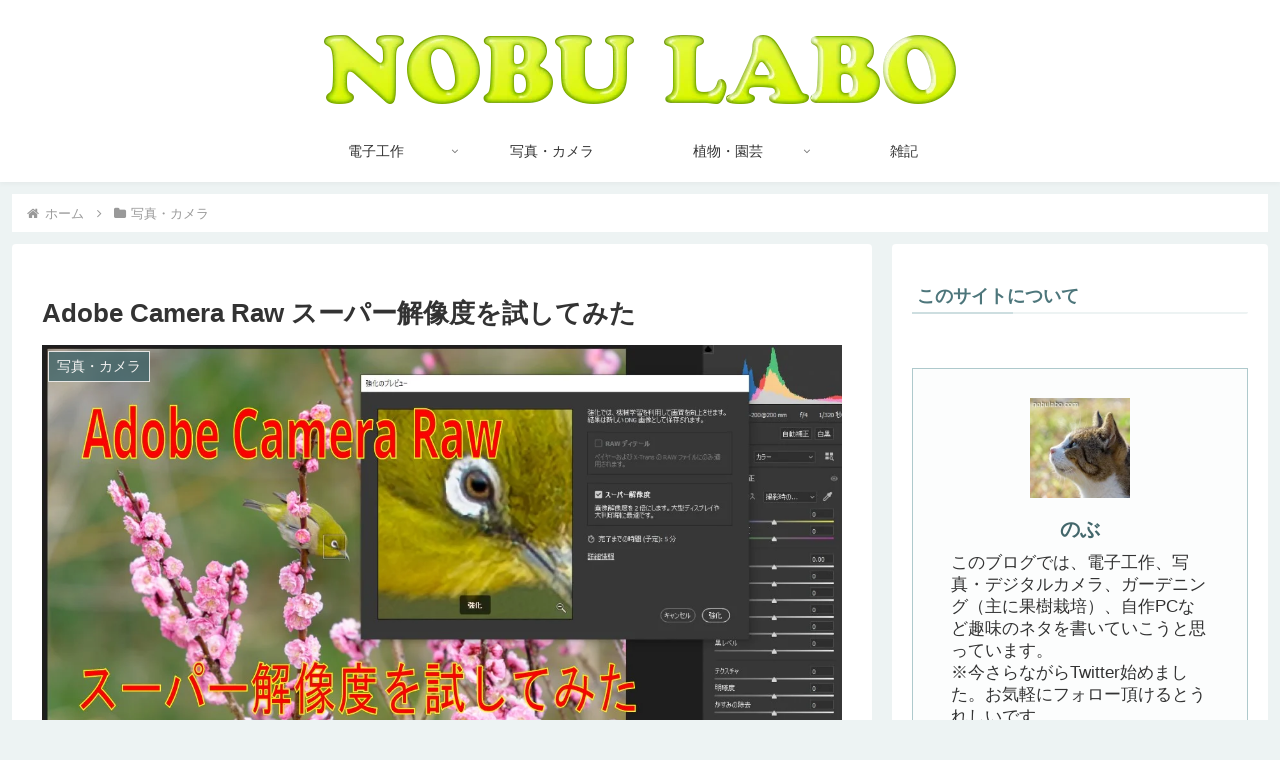

--- FILE ---
content_type: text/html; charset=utf-8
request_url: https://www.google.com/recaptcha/api2/aframe
body_size: 270
content:
<!DOCTYPE HTML><html><head><meta http-equiv="content-type" content="text/html; charset=UTF-8"></head><body><script nonce="LDNI-lAQADBqZ0bddKpsGg">/** Anti-fraud and anti-abuse applications only. See google.com/recaptcha */ try{var clients={'sodar':'https://pagead2.googlesyndication.com/pagead/sodar?'};window.addEventListener("message",function(a){try{if(a.source===window.parent){var b=JSON.parse(a.data);var c=clients[b['id']];if(c){var d=document.createElement('img');d.src=c+b['params']+'&rc='+(localStorage.getItem("rc::a")?sessionStorage.getItem("rc::b"):"");window.document.body.appendChild(d);sessionStorage.setItem("rc::e",parseInt(sessionStorage.getItem("rc::e")||0)+1);localStorage.setItem("rc::h",'1762674832942');}}}catch(b){}});window.parent.postMessage("_grecaptcha_ready", "*");}catch(b){}</script></body></html>